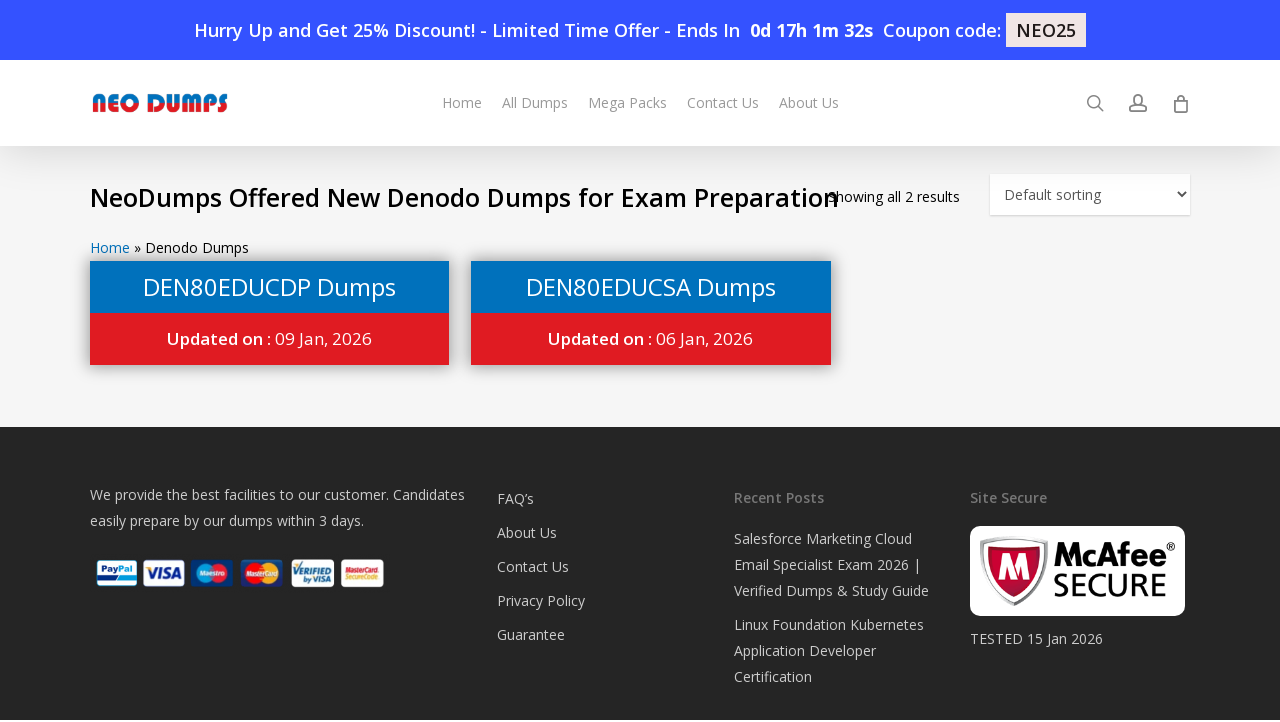

--- FILE ---
content_type: text/html; charset=UTF-8
request_url: https://neodumps.com/denodo-dumps/
body_size: 15224
content:
<!DOCTYPE html>
<html lang="en-US" class="no-js">
<head>
	
	<meta charset="UTF-8">
	
	<meta name="viewport" content="width=device-width, initial-scale=1, maximum-scale=1, user-scalable=0" /><meta name='robots' content='index, follow, max-image-preview:large, max-snippet:-1, max-video-preview:-1' />

	<!-- This site is optimized with the Yoast SEO Premium plugin v23.7 (Yoast SEO v23.8) - https://yoast.com/wordpress/plugins/seo/ -->
	<title>NeoDumps Offered New Denodo Dumps for Exam Preparation</title>
	<meta name="description" content="We provide Denodo pdf dumps and an online testing engine to help you clear any Denodo exam on the first attempt with NeoDumps." />
	<link rel="canonical" href="https://neodumps.com/denodo-dumps/" />
	<meta property="og:locale" content="en_US" />
	<meta property="og:type" content="article" />
	<meta property="og:title" content="Denodo Dumps Archives" />
	<meta property="og:description" content="We provide Denodo pdf dumps and an online testing engine to help you clear any Denodo exam on the first attempt with NeoDumps." />
	<meta property="og:url" content="https://neodumps.com/denodo-dumps/" />
	<meta property="og:site_name" content="Neo Dumps" />
	<meta name="twitter:card" content="summary_large_image" />
	<script type="application/ld+json" class="yoast-schema-graph">{"@context":"https://schema.org","@graph":[{"@type":"CollectionPage","@id":"https://neodumps.com/denodo-dumps/","url":"https://neodumps.com/denodo-dumps/","name":"NeoDumps Offered New Denodo Dumps Dumps for Exam Preparation","isPartOf":{"@id":"https://neodumps.com/#website"},"description":"We provide Denodo Dumps pdf dumps and an online testing engine to help you clear any Denodo Dumps exam on the first attempt with Neo Dumps.","breadcrumb":{"@id":"https://neodumps.com/denodo-dumps/#breadcrumb"},"inLanguage":"en-US"},{"@type":"BreadcrumbList","@id":"https://neodumps.com/denodo-dumps/#breadcrumb","itemListElement":[{"@type":"ListItem","position":1,"name":"Home","item":"https://neodumps.com/"},{"@type":"ListItem","position":2,"name":"Denodo Dumps"}]},{"@type":"WebSite","@id":"https://neodumps.com/#website","url":"https://neodumps.com/","name":"Neo Dumps","description":"NoeDumps Best source for Preparation","publisher":{"@id":"https://neodumps.com/#organization"},"potentialAction":[{"@type":"SearchAction","target":{"@type":"EntryPoint","urlTemplate":"https://neodumps.com/?s={search_term_string}"},"query-input":{"@type":"PropertyValueSpecification","valueRequired":true,"valueName":"search_term_string"}}],"inLanguage":"en-US"},{"@type":"Organization","@id":"https://neodumps.com/#organization","name":"NeoDumps","url":"https://neodumps.com/","logo":{"@type":"ImageObject","inLanguage":"en-US","@id":"https://neodumps.com/#/schema/logo/image/","url":"https://neodumps.com/wp-content/uploads/2020/11/neo-dumps-logo-2x.png","contentUrl":"https://neodumps.com/wp-content/uploads/2020/11/neo-dumps-logo-2x.png","width":400,"height":86,"caption":"NeoDumps"},"image":{"@id":"https://neodumps.com/#/schema/logo/image/"}}]}</script>
	<!-- / Yoast SEO Premium plugin. -->


<link rel='dns-prefetch' href='//www.google.com' />
<link rel='dns-prefetch' href='//fonts.googleapis.com' />
<link rel="alternate" type="application/rss+xml" title="Neo Dumps &raquo; Feed" href="https://neodumps.com/feed/" />
<link rel="alternate" type="application/rss+xml" title="Neo Dumps &raquo; Comments Feed" href="https://neodumps.com/comments/feed/" />
<link rel="alternate" type="application/rss+xml" title="Neo Dumps &raquo; Denodo Dumps Category Feed" href="https://neodumps.com/denodo-dumps/feed/" />
<link rel='stylesheet' id='wp-block-library-css' href='https://neodumps.com/wp-includes/css/dist/block-library/style.min.css?ver=6.7' type='text/css' media='all' />
<style id='global-styles-inline-css' type='text/css'>
:root{--wp--preset--aspect-ratio--square: 1;--wp--preset--aspect-ratio--4-3: 4/3;--wp--preset--aspect-ratio--3-4: 3/4;--wp--preset--aspect-ratio--3-2: 3/2;--wp--preset--aspect-ratio--2-3: 2/3;--wp--preset--aspect-ratio--16-9: 16/9;--wp--preset--aspect-ratio--9-16: 9/16;--wp--preset--color--black: #000000;--wp--preset--color--cyan-bluish-gray: #abb8c3;--wp--preset--color--white: #ffffff;--wp--preset--color--pale-pink: #f78da7;--wp--preset--color--vivid-red: #cf2e2e;--wp--preset--color--luminous-vivid-orange: #ff6900;--wp--preset--color--luminous-vivid-amber: #fcb900;--wp--preset--color--light-green-cyan: #7bdcb5;--wp--preset--color--vivid-green-cyan: #00d084;--wp--preset--color--pale-cyan-blue: #8ed1fc;--wp--preset--color--vivid-cyan-blue: #0693e3;--wp--preset--color--vivid-purple: #9b51e0;--wp--preset--gradient--vivid-cyan-blue-to-vivid-purple: linear-gradient(135deg,rgba(6,147,227,1) 0%,rgb(155,81,224) 100%);--wp--preset--gradient--light-green-cyan-to-vivid-green-cyan: linear-gradient(135deg,rgb(122,220,180) 0%,rgb(0,208,130) 100%);--wp--preset--gradient--luminous-vivid-amber-to-luminous-vivid-orange: linear-gradient(135deg,rgba(252,185,0,1) 0%,rgba(255,105,0,1) 100%);--wp--preset--gradient--luminous-vivid-orange-to-vivid-red: linear-gradient(135deg,rgba(255,105,0,1) 0%,rgb(207,46,46) 100%);--wp--preset--gradient--very-light-gray-to-cyan-bluish-gray: linear-gradient(135deg,rgb(238,238,238) 0%,rgb(169,184,195) 100%);--wp--preset--gradient--cool-to-warm-spectrum: linear-gradient(135deg,rgb(74,234,220) 0%,rgb(151,120,209) 20%,rgb(207,42,186) 40%,rgb(238,44,130) 60%,rgb(251,105,98) 80%,rgb(254,248,76) 100%);--wp--preset--gradient--blush-light-purple: linear-gradient(135deg,rgb(255,206,236) 0%,rgb(152,150,240) 100%);--wp--preset--gradient--blush-bordeaux: linear-gradient(135deg,rgb(254,205,165) 0%,rgb(254,45,45) 50%,rgb(107,0,62) 100%);--wp--preset--gradient--luminous-dusk: linear-gradient(135deg,rgb(255,203,112) 0%,rgb(199,81,192) 50%,rgb(65,88,208) 100%);--wp--preset--gradient--pale-ocean: linear-gradient(135deg,rgb(255,245,203) 0%,rgb(182,227,212) 50%,rgb(51,167,181) 100%);--wp--preset--gradient--electric-grass: linear-gradient(135deg,rgb(202,248,128) 0%,rgb(113,206,126) 100%);--wp--preset--gradient--midnight: linear-gradient(135deg,rgb(2,3,129) 0%,rgb(40,116,252) 100%);--wp--preset--font-size--small: 13px;--wp--preset--font-size--medium: 20px;--wp--preset--font-size--large: 36px;--wp--preset--font-size--x-large: 42px;--wp--preset--font-family--inter: "Inter", sans-serif;--wp--preset--font-family--cardo: Cardo;--wp--preset--spacing--20: 0.44rem;--wp--preset--spacing--30: 0.67rem;--wp--preset--spacing--40: 1rem;--wp--preset--spacing--50: 1.5rem;--wp--preset--spacing--60: 2.25rem;--wp--preset--spacing--70: 3.38rem;--wp--preset--spacing--80: 5.06rem;--wp--preset--shadow--natural: 6px 6px 9px rgba(0, 0, 0, 0.2);--wp--preset--shadow--deep: 12px 12px 50px rgba(0, 0, 0, 0.4);--wp--preset--shadow--sharp: 6px 6px 0px rgba(0, 0, 0, 0.2);--wp--preset--shadow--outlined: 6px 6px 0px -3px rgba(255, 255, 255, 1), 6px 6px rgba(0, 0, 0, 1);--wp--preset--shadow--crisp: 6px 6px 0px rgba(0, 0, 0, 1);}:root { --wp--style--global--content-size: 1300px;--wp--style--global--wide-size: 1300px; }:where(body) { margin: 0; }.wp-site-blocks > .alignleft { float: left; margin-right: 2em; }.wp-site-blocks > .alignright { float: right; margin-left: 2em; }.wp-site-blocks > .aligncenter { justify-content: center; margin-left: auto; margin-right: auto; }:where(.is-layout-flex){gap: 0.5em;}:where(.is-layout-grid){gap: 0.5em;}.is-layout-flow > .alignleft{float: left;margin-inline-start: 0;margin-inline-end: 2em;}.is-layout-flow > .alignright{float: right;margin-inline-start: 2em;margin-inline-end: 0;}.is-layout-flow > .aligncenter{margin-left: auto !important;margin-right: auto !important;}.is-layout-constrained > .alignleft{float: left;margin-inline-start: 0;margin-inline-end: 2em;}.is-layout-constrained > .alignright{float: right;margin-inline-start: 2em;margin-inline-end: 0;}.is-layout-constrained > .aligncenter{margin-left: auto !important;margin-right: auto !important;}.is-layout-constrained > :where(:not(.alignleft):not(.alignright):not(.alignfull)){max-width: var(--wp--style--global--content-size);margin-left: auto !important;margin-right: auto !important;}.is-layout-constrained > .alignwide{max-width: var(--wp--style--global--wide-size);}body .is-layout-flex{display: flex;}.is-layout-flex{flex-wrap: wrap;align-items: center;}.is-layout-flex > :is(*, div){margin: 0;}body .is-layout-grid{display: grid;}.is-layout-grid > :is(*, div){margin: 0;}body{padding-top: 0px;padding-right: 0px;padding-bottom: 0px;padding-left: 0px;}:root :where(.wp-element-button, .wp-block-button__link){background-color: #32373c;border-width: 0;color: #fff;font-family: inherit;font-size: inherit;line-height: inherit;padding: calc(0.667em + 2px) calc(1.333em + 2px);text-decoration: none;}.has-black-color{color: var(--wp--preset--color--black) !important;}.has-cyan-bluish-gray-color{color: var(--wp--preset--color--cyan-bluish-gray) !important;}.has-white-color{color: var(--wp--preset--color--white) !important;}.has-pale-pink-color{color: var(--wp--preset--color--pale-pink) !important;}.has-vivid-red-color{color: var(--wp--preset--color--vivid-red) !important;}.has-luminous-vivid-orange-color{color: var(--wp--preset--color--luminous-vivid-orange) !important;}.has-luminous-vivid-amber-color{color: var(--wp--preset--color--luminous-vivid-amber) !important;}.has-light-green-cyan-color{color: var(--wp--preset--color--light-green-cyan) !important;}.has-vivid-green-cyan-color{color: var(--wp--preset--color--vivid-green-cyan) !important;}.has-pale-cyan-blue-color{color: var(--wp--preset--color--pale-cyan-blue) !important;}.has-vivid-cyan-blue-color{color: var(--wp--preset--color--vivid-cyan-blue) !important;}.has-vivid-purple-color{color: var(--wp--preset--color--vivid-purple) !important;}.has-black-background-color{background-color: var(--wp--preset--color--black) !important;}.has-cyan-bluish-gray-background-color{background-color: var(--wp--preset--color--cyan-bluish-gray) !important;}.has-white-background-color{background-color: var(--wp--preset--color--white) !important;}.has-pale-pink-background-color{background-color: var(--wp--preset--color--pale-pink) !important;}.has-vivid-red-background-color{background-color: var(--wp--preset--color--vivid-red) !important;}.has-luminous-vivid-orange-background-color{background-color: var(--wp--preset--color--luminous-vivid-orange) !important;}.has-luminous-vivid-amber-background-color{background-color: var(--wp--preset--color--luminous-vivid-amber) !important;}.has-light-green-cyan-background-color{background-color: var(--wp--preset--color--light-green-cyan) !important;}.has-vivid-green-cyan-background-color{background-color: var(--wp--preset--color--vivid-green-cyan) !important;}.has-pale-cyan-blue-background-color{background-color: var(--wp--preset--color--pale-cyan-blue) !important;}.has-vivid-cyan-blue-background-color{background-color: var(--wp--preset--color--vivid-cyan-blue) !important;}.has-vivid-purple-background-color{background-color: var(--wp--preset--color--vivid-purple) !important;}.has-black-border-color{border-color: var(--wp--preset--color--black) !important;}.has-cyan-bluish-gray-border-color{border-color: var(--wp--preset--color--cyan-bluish-gray) !important;}.has-white-border-color{border-color: var(--wp--preset--color--white) !important;}.has-pale-pink-border-color{border-color: var(--wp--preset--color--pale-pink) !important;}.has-vivid-red-border-color{border-color: var(--wp--preset--color--vivid-red) !important;}.has-luminous-vivid-orange-border-color{border-color: var(--wp--preset--color--luminous-vivid-orange) !important;}.has-luminous-vivid-amber-border-color{border-color: var(--wp--preset--color--luminous-vivid-amber) !important;}.has-light-green-cyan-border-color{border-color: var(--wp--preset--color--light-green-cyan) !important;}.has-vivid-green-cyan-border-color{border-color: var(--wp--preset--color--vivid-green-cyan) !important;}.has-pale-cyan-blue-border-color{border-color: var(--wp--preset--color--pale-cyan-blue) !important;}.has-vivid-cyan-blue-border-color{border-color: var(--wp--preset--color--vivid-cyan-blue) !important;}.has-vivid-purple-border-color{border-color: var(--wp--preset--color--vivid-purple) !important;}.has-vivid-cyan-blue-to-vivid-purple-gradient-background{background: var(--wp--preset--gradient--vivid-cyan-blue-to-vivid-purple) !important;}.has-light-green-cyan-to-vivid-green-cyan-gradient-background{background: var(--wp--preset--gradient--light-green-cyan-to-vivid-green-cyan) !important;}.has-luminous-vivid-amber-to-luminous-vivid-orange-gradient-background{background: var(--wp--preset--gradient--luminous-vivid-amber-to-luminous-vivid-orange) !important;}.has-luminous-vivid-orange-to-vivid-red-gradient-background{background: var(--wp--preset--gradient--luminous-vivid-orange-to-vivid-red) !important;}.has-very-light-gray-to-cyan-bluish-gray-gradient-background{background: var(--wp--preset--gradient--very-light-gray-to-cyan-bluish-gray) !important;}.has-cool-to-warm-spectrum-gradient-background{background: var(--wp--preset--gradient--cool-to-warm-spectrum) !important;}.has-blush-light-purple-gradient-background{background: var(--wp--preset--gradient--blush-light-purple) !important;}.has-blush-bordeaux-gradient-background{background: var(--wp--preset--gradient--blush-bordeaux) !important;}.has-luminous-dusk-gradient-background{background: var(--wp--preset--gradient--luminous-dusk) !important;}.has-pale-ocean-gradient-background{background: var(--wp--preset--gradient--pale-ocean) !important;}.has-electric-grass-gradient-background{background: var(--wp--preset--gradient--electric-grass) !important;}.has-midnight-gradient-background{background: var(--wp--preset--gradient--midnight) !important;}.has-small-font-size{font-size: var(--wp--preset--font-size--small) !important;}.has-medium-font-size{font-size: var(--wp--preset--font-size--medium) !important;}.has-large-font-size{font-size: var(--wp--preset--font-size--large) !important;}.has-x-large-font-size{font-size: var(--wp--preset--font-size--x-large) !important;}.has-inter-font-family{font-family: var(--wp--preset--font-family--inter) !important;}.has-cardo-font-family{font-family: var(--wp--preset--font-family--cardo) !important;}
:where(.wp-block-post-template.is-layout-flex){gap: 1.25em;}:where(.wp-block-post-template.is-layout-grid){gap: 1.25em;}
:where(.wp-block-columns.is-layout-flex){gap: 2em;}:where(.wp-block-columns.is-layout-grid){gap: 2em;}
:root :where(.wp-block-pullquote){font-size: 1.5em;line-height: 1.6;}
</style>
<link rel='stylesheet' id='font-awesome-css' href='https://neodumps.com/wp-content/plugins/sip-reviews-shortcode-pro-woocommerce/public/css/font-awesome.min.css?ver=4.7.0' type='text/css' media='all' />
<link rel='stylesheet' id='sip-reviews-shortcode-main-css' href='https://neodumps.com/wp-content/plugins/sip-reviews-shortcode-pro-woocommerce/public/css/sip-rswc-main.min.css?ver=1.5.6' type='text/css' media='all' />
<style id='sip-reviews-shortcode-main-inline-css' type='text/css'>

			.sip-score-star::before, .sip-score-star span::before, .sip-score-star::before, .sip-score-star span::before {
				content: '\f005\f005\f005\f005\f005';
				display: inline-block;
				font-family: FontAwesome;
			}

			.br-theme-fontawesome-stars .br-widget a:after, .rating-star {
				content: '\f005';
				font-family: FontAwesome;
			}

			.sip-score-star span { color: #ffba00 }
			.woocommerce.sip-rswc-form p.stars.selected a.active::before,
			.woocommerce.sip-rswc-form p.stars:hover a::before,
			.woocommerce.sip-rswc-form p.stars a::before,
			.woocommerce.sip-rswc-form p.stars a:hover ~ a::before,
			.woocommerce.sip-rswc-form p.stars.selected a:not(.active)::before,
			.woocommerce.sip-rswc-form p.stars.selected a.active ~ a::before {
				content: '\f005';
			}

			.woocommerce.sip-rswc-form p.stars.selected a:not(.active)::before,
			.woocommerce.sip-rswc-form p.stars.selected a.active::before,
			.woocommerce.sip-rswc-form p.stars a.star-1:hover:before,
			.woocommerce.sip-rswc-form p.stars a.star-2:hover:before,
			.woocommerce.sip-rswc-form p.stars a.star-3:hover:before,
			.woocommerce.sip-rswc-form p.stars a.star-4:hover:before,
			.woocommerce.sip-rswc-form p.stars a.star-5:hover:before {
				color: #ffba00;
			}

			.star-rating:before, .woocommerce-page .star-rating:before, .star-rating span:before, .br-theme-fontawesome-stars .br-widget a.br-selected:after {
				color: #ffba00;
			}
		
			.star-rating:before,
			.woocommerce-page .star-rating:before,
			.star-rating span:before,
			.br-theme-fontawesome-stars .br-widget a.br-selected:after,
			.sip-score-star span,
			.col-style-4 .sip-score-star span {
				color: #ffba00;
			}

			.style4-review-description, .comment-borderbox, .comment-borderbox p, .woo-review-container li.woo-review-show-comments  { 
				background-color: #f2f2f2;
				color: #000000;
			}

			.comment-borderbox {
				margin-left: 40px;
			}

			.sip-rswc-more, .woo-review-load-btn .load-mor-btn {
				background-color: #0071bc;
				color: #ffffff;
			}

			.style4-review-description:after {
				border-color: #f2f2f2 transparent transparent transparent;
			}

			.sip-rswc-timer .sip-rswc-timer-half.right, .sip-rswc-timer .sip-rswc-timer-half.left { border: 10px solid #0071bc; }
			.woo-review-container .woo-review-larg-hed { color : #e01b22;}
			.woo-review-container .woo-review-h2 { border-bottom: 3px solid #e01b22; }
			.woo-review-container li.woo-review-show-comments { border-left: 3px solid #e01b22; }
			.sip-score-star span, .sip-rswc-star-color, .woo-review-count-big, .woo-review-count-sml { color: #ffba00 !important; }
			.rating-graph a.bar, .woo-review-progress { background-color: #0071bc; }
			.style4-review-author, .show-everthing p.sip-author, .woo-review-name, .woo-review-date { color: #000000; }
		.woocommerce.sip-rswc-form p.stars a.star-1, .woocommerce-page p.stars a{width: 1em;}
</style>
<link rel='stylesheet' id='woocommerce-layout-css' href='https://neodumps.com/wp-content/plugins/woocommerce/assets/css/woocommerce-layout.css?ver=9.4.1' type='text/css' media='all' />
<link rel='stylesheet' id='woocommerce-smallscreen-css' href='https://neodumps.com/wp-content/plugins/woocommerce/assets/css/woocommerce-smallscreen.css?ver=9.4.1' type='text/css' media='only screen and (max-width: 768px)' />
<link rel='stylesheet' id='woocommerce-general-css' href='https://neodumps.com/wp-content/plugins/woocommerce/assets/css/woocommerce.css?ver=9.4.1' type='text/css' media='all' />
<style id='woocommerce-inline-inline-css' type='text/css'>
.woocommerce form .form-row .required { visibility: visible; }
</style>
<link rel='stylesheet' id='salient-grid-system-css' href='https://neodumps.com/wp-content/themes/salient/css/build/grid-system.css?ver=17.0.4' type='text/css' media='all' />
<link rel='stylesheet' id='main-styles-css' href='https://neodumps.com/wp-content/themes/salient/css/build/style.css?ver=17.0.4' type='text/css' media='all' />
<link rel='stylesheet' id='nectar-header-layout-centered-menu-css' href='https://neodumps.com/wp-content/themes/salient/css/build/header/header-layout-centered-menu.css?ver=17.0.4' type='text/css' media='all' />
<link rel='stylesheet' id='nectar_default_font_open_sans-css' href='https://fonts.googleapis.com/css?family=Open+Sans%3A300%2C400%2C600%2C700&#038;subset=latin%2Clatin-ext' type='text/css' media='all' />
<link rel='stylesheet' id='nectar-blog-auto-masonry-meta-overlaid-spaced-css' href='https://neodumps.com/wp-content/themes/salient/css/build/blog/auto-masonry-meta-overlaid-spaced.css?ver=17.0.4' type='text/css' media='all' />
<link rel='stylesheet' id='responsive-css' href='https://neodumps.com/wp-content/themes/salient/css/build/responsive.css?ver=17.0.4' type='text/css' media='all' />
<link rel='stylesheet' id='nectar-product-style-classic-css' href='https://neodumps.com/wp-content/themes/salient/css/build/third-party/woocommerce/product-style-classic.css?ver=17.0.4' type='text/css' media='all' />
<link rel='stylesheet' id='woocommerce-css' href='https://neodumps.com/wp-content/themes/salient/css/build/woocommerce.css?ver=17.0.4' type='text/css' media='all' />
<link rel='stylesheet' id='skin-ascend-css' href='https://neodumps.com/wp-content/themes/salient/css/build/ascend.css?ver=17.0.4' type='text/css' media='all' />
<link rel='stylesheet' id='salient-wp-menu-dynamic-css' href='https://neodumps.com/wp-content/uploads/salient/menu-dynamic.css?ver=19851' type='text/css' media='all' />
<link rel='stylesheet' id='dynamic-css-css' href='https://neodumps.com/wp-content/themes/salient/css/salient-dynamic-styles.css?ver=90916' type='text/css' media='all' />
<style id='dynamic-css-inline-css' type='text/css'>
@media only screen and (min-width:1000px){body #ajax-content-wrap.no-scroll{min-height:calc(100vh - 86px);height:calc(100vh - 86px)!important;}}@media only screen and (min-width:1000px){#page-header-wrap.fullscreen-header,#page-header-wrap.fullscreen-header #page-header-bg,html:not(.nectar-box-roll-loaded) .nectar-box-roll > #page-header-bg.fullscreen-header,.nectar_fullscreen_zoom_recent_projects,#nectar_fullscreen_rows:not(.afterLoaded) > div{height:calc(100vh - 85px);}.wpb_row.vc_row-o-full-height.top-level,.wpb_row.vc_row-o-full-height.top-level > .col.span_12{min-height:calc(100vh - 85px);}html:not(.nectar-box-roll-loaded) .nectar-box-roll > #page-header-bg.fullscreen-header{top:86px;}.nectar-slider-wrap[data-fullscreen="true"]:not(.loaded),.nectar-slider-wrap[data-fullscreen="true"]:not(.loaded) .swiper-container{height:calc(100vh - 84px)!important;}.admin-bar .nectar-slider-wrap[data-fullscreen="true"]:not(.loaded),.admin-bar .nectar-slider-wrap[data-fullscreen="true"]:not(.loaded) .swiper-container{height:calc(100vh - 84px - 32px)!important;}}.admin-bar[class*="page-template-template-no-header"] .wpb_row.vc_row-o-full-height.top-level,.admin-bar[class*="page-template-template-no-header"] .wpb_row.vc_row-o-full-height.top-level > .col.span_12{min-height:calc(100vh - 32px);}body[class*="page-template-template-no-header"] .wpb_row.vc_row-o-full-height.top-level,body[class*="page-template-template-no-header"] .wpb_row.vc_row-o-full-height.top-level > .col.span_12{min-height:100vh;}@media only screen and (max-width:999px){.using-mobile-browser #nectar_fullscreen_rows:not(.afterLoaded):not([data-mobile-disable="on"]) > div{height:calc(100vh - 100px);}.using-mobile-browser .wpb_row.vc_row-o-full-height.top-level,.using-mobile-browser .wpb_row.vc_row-o-full-height.top-level > .col.span_12,[data-permanent-transparent="1"].using-mobile-browser .wpb_row.vc_row-o-full-height.top-level,[data-permanent-transparent="1"].using-mobile-browser .wpb_row.vc_row-o-full-height.top-level > .col.span_12{min-height:calc(100vh - 100px);}html:not(.nectar-box-roll-loaded) .nectar-box-roll > #page-header-bg.fullscreen-header,.nectar_fullscreen_zoom_recent_projects,.nectar-slider-wrap[data-fullscreen="true"]:not(.loaded),.nectar-slider-wrap[data-fullscreen="true"]:not(.loaded) .swiper-container,#nectar_fullscreen_rows:not(.afterLoaded):not([data-mobile-disable="on"]) > div{height:calc(100vh - 47px);}.wpb_row.vc_row-o-full-height.top-level,.wpb_row.vc_row-o-full-height.top-level > .col.span_12{min-height:calc(100vh - 47px);}body[data-transparent-header="false"] #ajax-content-wrap.no-scroll{min-height:calc(100vh - 47px);height:calc(100vh - 47px);}}.post-type-archive-product.woocommerce .container-wrap,.tax-product_cat.woocommerce .container-wrap{background-color:#f6f6f6;}.woocommerce.single-product #single-meta{position:relative!important;top:0!important;margin:0;left:8px;height:auto;}.woocommerce.single-product #single-meta:after{display:block;content:" ";clear:both;height:1px;}.woocommerce ul.products li.product.material,.woocommerce-page ul.products li.product.material{background-color:#ffffff;}.woocommerce ul.products li.product.minimal .product-wrap,.woocommerce ul.products li.product.minimal .background-color-expand,.woocommerce-page ul.products li.product.minimal .product-wrap,.woocommerce-page ul.products li.product.minimal .background-color-expand{background-color:#ffffff;}.screen-reader-text,.nectar-skip-to-content:not(:focus){border:0;clip:rect(1px,1px,1px,1px);clip-path:inset(50%);height:1px;margin:-1px;overflow:hidden;padding:0;position:absolute!important;width:1px;word-wrap:normal!important;}.row .col img:not([srcset]){width:auto;}.row .col img.img-with-animation.nectar-lazy:not([srcset]){width:100%;}
.woocommerce-breadcrumb {
    display:none;
}

.single-product .container-wrap {
    padding-top: 0px;
}

body.single-product .neodumps-product-entry-summary ul {
    margin-left: 0;
}

body.single-product .neodumps-product-entry-summary li {
    background: rgba(0,0,0, 0.8);
    display: block;
    margin: 5px;
    padding: 10px;
    font-size: 16px;
}

.srswc-description p {
    line-height: 24px;
    font-size: 17px;
}

body.single-product .neodumps-product-entry-summary li.exam-detail-last-li.price {
    color: #e0e01b;
}


body.single-product .neodumps-product-entry-summary li strong {
    font-size: 20px;
}

body.single-product div.product .woocommerce-tabs .full-width-content[data-tab-style="fullwidth"] ul.tabs {
   margin: 0px 0 50px 0;
}

body.single-product .woocommerce-tabs.wc-tabs-wrapper.full-width-tabs {
    margin-top: 0px;
}

div#accordion-woo {
    margin-top: -50px;
    -webkit-box-shadow: 0px 0px 15px 2px rgba(0,0,0,0.37); 
    -moz-box-shadow: 0px 0px 15px 2px rgba(0,0,0,0.37); 
    box-shadow: 0px 0px 15px 2px rgba(0,0,0,0.37);
    padding: 20px;
}

body.archive .neo-exam-code,
.woocommerce .products.related .neo-exam-code {
    background: #0071bc;
    color: #fff;
    padding: 13px;
    font-size: 24px;
}

body.archive .noe-exam-date,
.woocommerce .products.related .noe-exam-date {
    background: #e01b22;
    color: #fff;
    padding: 13px;
    font-size: 17px;
}

.col.span_4.related_span {
    margin-right: 2%;
    margin-bottom: 2%;
    text-align: center;
    -webkit-box-shadow: 0px 0px 15px 2px rgba(0,0,0,0.37);
    -moz-box-shadow: 0px 0px 15px 2px rgba(0,0,0,0.37);
    box-shadow: 0px 0px 15px 2px rgba(0,0,0,0.37);
}

.col.span_4.related_span:nth-child(3),
.col.span_4.related_span:nth-child(6),
.col.span_4.related_span:nth-child(9) {
    margin-right: 0%;
}


.woocommerce .noe-exam-date a,
.woocommerce .neo-exam-code a,
.woocommerce .products.related a {
    color: #fff;
}

nav.woocommerce-breadcrumb {
    display: none;
}

body.single-product .container-wrap {
    padding-top: 0px !important;
}

.woocommerce span.onsale, .woocommerce-page span.onsale {
    margin-top: 85px;
}

ul.neo-dumps-dumps-category li a {
    color: #e01b22;
    font-size: 20px;
    font-weight: bold;
}

ul.neo-dumps-dumps-category li a:hover{
    color: #3452ff;
}

.woocommerce span.onsale, .woocommerce-page span.onsale {
    margin-top: 85px;
    background-color: #e01b22 !important;
}

#header-outer .cart-menu-wrap {
    height: 30%;
}

@media only screen and (max-width:769px){
    .vc_col-sm-8.neo-dumps-single-product-buttons.wpb_column.column_container.vc_column_container.col.child_column.centered-text.neg-marg.no-extra-padding.left_margin_-15px.inherit_tablet.inherit_phone.instance-4 {
    margin-left: 0px !important;
}
a.nectar-button.jumbo.regular.accent-color.has-icon.regular-button {
    width: 60%;
    float: right;
}
a.nectar-button.jumbo.regular.extra-color-1.has-icon.regular-button {
    width: 60%;
    float: right;
}
}



@media only screen and (max-width:426px){
    .vc_col-sm-8.neo-dumps-single-product-buttons.wpb_column.column_container.vc_column_container.col.child_column.centered-text.neg-marg.no-extra-padding.left_margin_-15px.inherit_tablet.inherit_phone.instance-4 {
    margin-left: 0px !important;
}
a.nectar-button.jumbo.regular.accent-color.has-icon.regular-button {
    margin-top: 100px;
    width: 100%;
    float: inherit;
}
    a.nectar-button.jumbo.regular.extra-color-1.has-icon.regular-button {
    width: 100%;
    float: inherit;
}
}

a.vendor_term_link {
    color: #e01b22;
    font-weight: bold;
    font-size: 18px;
}

img.sip-rswc-flags {
    width: 35px !important;
    float: right;
}

#add_payment_method #payment ul.payment_methods li img.stripe-icon, .woocommerce-checkout #payment ul.payment_methods li img.stripe-icon {
    max-width: 40px;
    padding-left: 3px;
    margin: 0;
}

a.elementor-price-table__button.elementor-button.elementor-size-md {
    background: #0071bc;
    color: #fff;
    display: inline-block;
    line-height: 1;
    padding: 12px 24px;
    -webkit-border-radius: 3px;
    border-radius: 3px;
    fill: #fff;
    text-align: center;
    -webkit-transition: all .3s;
    -o-transition: all .3s;
    transition: all .3s;
    font-size: 16px;
    padding: 15px 30px;
}

a.elementor-price-table__button.elementor-button.elementor-size-md:hover {
    background-color: #818a91;
}

@media (max-width: 769px){
body .topDiscountBar {
    height: 95px;
}

body #header-outer:not([data-format="left-header"]) {
    top: 96px;
}

body .wpb_row.vc_row-fluid.vc_row.top-level.standard_section.slider-row-inner {
    padding-top: 156px !important;
}

}

@media (max-width: 426px){
body .topDiscountBar {
    height: 107px;
    position: relative;
    top: 0px;
}

body #header-outer:not([data-format="left-header"]) {
    top: 0px;
}

body .wpb_row.vc_row-fluid.vc_row.top-level.standard_section.slider-row-inner {
    padding-top: 62px !important;
}
    
}
</style>
<link rel='stylesheet' id='salient-child-style-css' href='https://neodumps.com/wp-content/themes/salient-child/style.css?ver=17.0.4' type='text/css' media='all' />
<script type="text/javascript" src="https://neodumps.com/wp-includes/js/jquery/jquery.min.js?ver=3.7.1" id="jquery-core-js"></script>
<script type="text/javascript" src="https://neodumps.com/wp-includes/js/jquery/jquery-migrate.min.js?ver=3.4.1" id="jquery-migrate-js"></script>
<script type="text/javascript" src="https://neodumps.com/wp-content/plugins/recaptcha-woo/js/rcfwc.js?ver=1.0" id="rcfwc-js-js" defer="defer" data-wp-strategy="defer"></script>
<script type="text/javascript" src="https://www.google.com/recaptcha/api.js?explicit&amp;hl=en_US" id="recaptcha-js" defer="defer" data-wp-strategy="defer"></script>
<script type="text/javascript" src="https://neodumps.com/wp-content/plugins/sip-reviews-shortcode-pro-woocommerce/public/js/jquery.barrating.min.js?ver=1.5.6" id="SIP Reviews Shortcode Pro WooCommerce-barrating-js"></script>
<script type="text/javascript" id="SIP Reviews Shortcode Pro WooCommerce-plugin-js-extra">
/* <![CDATA[ */
var sip_rswc_ajax = {"ajax_url":"https:\/\/neodumps.com\/wp-admin\/admin-ajax.php"};
var SIP_RSWC_URL = {"sipRswcUrl":"https:\/\/neodumps.com\/wp-content\/plugins\/sip-reviews-shortcode-pro-woocommerce\/"};
/* ]]> */
</script>
<script type="text/javascript" src="https://neodumps.com/wp-content/plugins/sip-reviews-shortcode-pro-woocommerce/public/js/sip-rswc-plugins.js?ver=1.5.6" id="SIP Reviews Shortcode Pro WooCommerce-plugin-js"></script>
<script type="text/javascript" src="https://neodumps.com/wp-content/plugins/woocommerce/assets/js/jquery-blockui/jquery.blockUI.min.js?ver=2.7.0-wc.9.4.1" id="jquery-blockui-js" defer="defer" data-wp-strategy="defer"></script>
<script type="text/javascript" src="https://neodumps.com/wp-content/plugins/woocommerce/assets/js/js-cookie/js.cookie.min.js?ver=2.1.4-wc.9.4.1" id="js-cookie-js" defer="defer" data-wp-strategy="defer"></script>
<script type="text/javascript" id="woocommerce-js-extra">
/* <![CDATA[ */
var woocommerce_params = {"ajax_url":"\/wp-admin\/admin-ajax.php","wc_ajax_url":"\/?wc-ajax=%%endpoint%%"};
/* ]]> */
</script>
<script type="text/javascript" src="https://neodumps.com/wp-content/plugins/woocommerce/assets/js/frontend/woocommerce.min.js?ver=9.4.1" id="woocommerce-js" defer="defer" data-wp-strategy="defer"></script>
<script></script><link rel="https://api.w.org/" href="https://neodumps.com/wp-json/" /><link rel="alternate" title="JSON" type="application/json" href="https://neodumps.com/wp-json/wp/v2/product_cat/223" /><link rel="EditURI" type="application/rsd+xml" title="RSD" href="https://neodumps.com/xmlrpc.php?rsd" />
<meta name="generator" content="WordPress 6.7" />
<meta name="generator" content="WooCommerce 9.4.1" />

    <style type="text/css">
        #loadingSpinner {
            display: none;
            position: fixed;
            top: 50%;
            left: 50%;
            transform: translate(-50%, -50%);
            background: rgba(0, 0, 0, 0.8);
            color: #fff;
            padding: 20px;
            border-radius: 4px;
            text-align: center;
            z-index: 9999;
        }

        #loadingSpinner img {
            display: block;
            margin: 0 auto 10px auto;
        }
    </style>

<script type="text/javascript"> var root = document.getElementsByTagName( "html" )[0]; root.setAttribute( "class", "js" ); </script>	<noscript><style>.woocommerce-product-gallery{ opacity: 1 !important; }</style></noscript>
	<style type="text/css">.recentcomments a{display:inline !important;padding:0 !important;margin:0 !important;}</style><meta name="generator" content="Powered by WPBakery Page Builder - drag and drop page builder for WordPress."/>
<style class='wp-fonts-local' type='text/css'>
@font-face{font-family:Inter;font-style:normal;font-weight:300 900;font-display:fallback;src:url('https://neodumps.com/wp-content/plugins/woocommerce/assets/fonts/Inter-VariableFont_slnt,wght.woff2') format('woff2');font-stretch:normal;}
@font-face{font-family:Cardo;font-style:normal;font-weight:400;font-display:fallback;src:url('https://neodumps.com/wp-content/plugins/woocommerce/assets/fonts/cardo_normal_400.woff2') format('woff2');}
</style>
<link rel="icon" href="https://neodumps.com/wp-content/uploads/2020/11/cropped-favicon-1-32x32.png" sizes="32x32" />
<link rel="icon" href="https://neodumps.com/wp-content/uploads/2020/11/cropped-favicon-1-192x192.png" sizes="192x192" />
<link rel="apple-touch-icon" href="https://neodumps.com/wp-content/uploads/2020/11/cropped-favicon-1-180x180.png" />
<meta name="msapplication-TileImage" content="https://neodumps.com/wp-content/uploads/2020/11/cropped-favicon-1-270x270.png" />
		<style type="text/css" id="wp-custom-css">
			/* 
.topDiscountBar {
    width: 100%;
    background: #3452ff;
    padding: 10px 0 2px 0;
    text-align: center;
    color: #fff;
    font: 400 18px/22px 'Open Sans', sans-serif;
    position: relative;
	z-index: 99999999;
} */

.topDiscountBar {
    width: 100%;
    background: #3452ff;
    padding: 15px 0 2px 0;
    text-align: center;
    color: #fff;
    font: 400 18px/22px 'Open Sans', sans-serif;
    z-index: 99999999;
    height: 60px;
    top: 0;
    direction: ltr;
    position: fixed;
}

.topDiscountBar h5 {
    margin-bottom: 0px;
    margin-top: 0px;
    font-size: inherit;
    line-height: 30px;
	color: #fff;
}

#header-outer:not([data-format="left-header"]) {
    padding-top: 0;
    top: 60px !important;
}

#coupontimeRem {
    font-weight: bold;
    margin: 0px 5px;
}

#couponCodeBx {
    background: #f0e5e5;
    color: #1f1919;
    padding: 5px 10px;
}

.admin-bar .topDiscountBar {
    top: 32px;
}

.tax-product_cat h1.page-title {
    font-size: 25px;
    max-width: 78%;
}

.admin-bar #header-outer:not([data-format="left-header"]) {
    top: 92px !important;
}

body.single-product .container-wrap{
    padding-top: 0px  !important;
}

body.archive .container-wrap{
    padding-top: 80px  !important;
}

.wpb_row.vc_row-fluid.vc_row.top-level.standard_section.slider-row-inner {
    padding-top: 110px !important;
}

.srswc-col {
    float: inherit !important;
	margin: 0 !important;
}

h2.srswc-container-upper-bar {
    background: rgb(240 240 240) none repeat scroll 0% 0%/auto padding-box border-box;
}

#footer-outer img.wp-image-3574 {
    background: #fff;
    padding: 10px;
    margin: 0;
    border-radius: 10px;
}

div#block-6 {
    margin-bottom: 0px !important;
}

#footer-outer .widget {
    margin-bottom: 10px;
}

li.wc_payment_method.payment_method_payappspedia label,
li.wc_payment_method.payment_method_shareit label {
    display: block !important;
}


li.wc_payment_method.payment_method_payappspedia label img,
li.wc_payment_method.payment_method_shareit label img {
    float: right;
    width: 130px;
}

input#payment_method_shareit,
input#payment_method_payappspedia {
    float: left;
}		</style>
		<noscript><style> .wpb_animate_when_almost_visible { opacity: 1; }</style></noscript>	
</head>


<body class="archive tax-product_cat term-denodo-dumps term-223 theme-salient woocommerce woocommerce-page woocommerce-no-js ascend wpb-js-composer js-comp-ver-7.8.1 vc_responsive" data-footer-reveal="false" data-footer-reveal-shadow="none" data-header-format="centered-menu" data-body-border="off" data-boxed-style="" data-header-breakpoint="1000" data-dropdown-style="minimal" data-cae="easeOutCubic" data-cad="750" data-megamenu-width="contained" data-aie="none" data-ls="fancybox" data-apte="standard" data-hhun="0" data-fancy-form-rcs="default" data-form-style="default" data-form-submit="regular" data-is="minimal" data-button-style="slightly_rounded_shadow" data-user-account-button="true" data-flex-cols="true" data-col-gap="default" data-header-inherit-rc="false" data-header-search="true" data-animated-anchors="true" data-ajax-transitions="false" data-full-width-header="false" data-slide-out-widget-area="true" data-slide-out-widget-area-style="slide-out-from-right" data-user-set-ocm="off" data-loading-animation="none" data-bg-header="false" data-responsive="1" data-ext-responsive="true" data-ext-padding="90" data-header-resize="1" data-header-color="light" data-transparent-header="false" data-cart="true" data-remove-m-parallax="" data-remove-m-video-bgs="" data-m-animate="0" data-force-header-trans-color="light" data-smooth-scrolling="0" data-permanent-transparent="false" >
	
<div class="topDiscountBar"><h5><span id="couponDesc">Hurry Up and Get 25% Discount! - Limited Time Offer</span> - <span> Ends In </span><span id="coupontimeRem">00:00:00</span><span> Coupon code: </span><span id="couponCodeBx">NEO25</span></h5>
	<span style="display:none;" class="closeBtn" onclick="closeDisBox(); return false;">X</span></div>

	<script type="text/javascript">
	 (function(window, document) {

		 if(navigator.userAgent.match(/(Android|iPod|iPhone|iPad|BlackBerry|IEMobile|Opera Mini)/)) {
			 document.body.className += " using-mobile-browser mobile ";
		 }
		 if(navigator.userAgent.match(/Mac/) && navigator.maxTouchPoints && navigator.maxTouchPoints > 2) {
			document.body.className += " using-ios-device ";
		}

		 if( !("ontouchstart" in window) ) {

			 var body = document.querySelector("body");
			 var winW = window.innerWidth;
			 var bodyW = body.clientWidth;

			 if (winW > bodyW + 4) {
				 body.setAttribute("style", "--scroll-bar-w: " + (winW - bodyW - 4) + "px");
			 } else {
				 body.setAttribute("style", "--scroll-bar-w: 0px");
			 }
		 }

	 })(window, document);
   </script><a href="#ajax-content-wrap" class="nectar-skip-to-content">Skip to main content</a>	
	<div id="header-space"  data-header-mobile-fixed='false'></div> 
	
		
	<div id="header-outer" data-has-menu="true" data-has-buttons="yes" data-header-button_style="default" data-using-pr-menu="false" data-mobile-fixed="false" data-ptnm="false" data-lhe="animated_underline" data-user-set-bg="#ffffff" data-format="centered-menu" data-permanent-transparent="false" data-megamenu-rt="0" data-remove-fixed="0" data-header-resize="1" data-cart="true" data-transparency-option="0" data-box-shadow="large" data-shrink-num="6" data-using-secondary="0" data-using-logo="1" data-logo-height="30" data-m-logo-height="24" data-padding="28" data-full-width="false" data-condense="false" >
		
		
<header id="top">
	<div class="container">
		<div class="row">
			<div class="col span_3">
								<a id="logo" href="https://neodumps.com" data-supplied-ml-starting-dark="false" data-supplied-ml-starting="false" data-supplied-ml="false" >
					<img class="stnd skip-lazy default-logo dark-version" width="200" height="43" alt="Neo Dumps" src="https://neodumps.com/wp-content/uploads/2020/11/neo-dumps-logo.png" srcset="https://neodumps.com/wp-content/uploads/2020/11/neo-dumps-logo.png 1x, https://neodumps.com/wp-content/uploads/2020/11/neo-dumps-logo-2x.png 2x" />				</a>
							</div><!--/span_3-->

			<div class="col span_9 col_last">
									<div class="nectar-mobile-only mobile-header"><div class="inner"></div></div>
									<a class="mobile-search" href="#searchbox"><span class="nectar-icon icon-salient-search" aria-hidden="true"></span><span class="screen-reader-text">search</span></a>
										<a class="mobile-user-account" href="https://neodumps.com/my-account/"><span class="normal icon-salient-m-user" aria-hidden="true"></span><span class="screen-reader-text">account</span></a>
					
						<a id="mobile-cart-link" aria-label="Cart" data-cart-style="dropdown" href="https://neodumps.com/cart/"><i class="icon-salient-cart"></i><div class="cart-wrap"><span>0 </span></div></a>
															<div class="slide-out-widget-area-toggle mobile-icon slide-out-from-right" data-custom-color="false" data-icon-animation="simple-transform">
						<div> <a href="#slide-out-widget-area" role="button" aria-label="Navigation Menu" aria-expanded="false" class="closed">
							<span class="screen-reader-text">Menu</span><span aria-hidden="true"> <i class="lines-button x2"> <i class="lines"></i> </i> </span>						</a></div>
					</div>
				
									<nav aria-label="Main Menu">
													<ul class="sf-menu">
								<li id="menu-item-22" class="menu-item menu-item-type-post_type menu-item-object-page menu-item-home nectar-regular-menu-item menu-item-22"><a href="https://neodumps.com/"><span class="menu-title-text">Home</span></a></li>
<li id="menu-item-240" class="menu-item menu-item-type-post_type menu-item-object-page nectar-regular-menu-item menu-item-240"><a href="https://neodumps.com/shop/"><span class="menu-title-text">All Dumps</span></a></li>
<li id="menu-item-2140" class="menu-item menu-item-type-post_type menu-item-object-page nectar-regular-menu-item menu-item-2140"><a href="https://neodumps.com/mega-packs/"><span class="menu-title-text">Mega Packs</span></a></li>
<li id="menu-item-39" class="menu-item menu-item-type-post_type menu-item-object-page nectar-regular-menu-item menu-item-39"><a href="https://neodumps.com/contact-us/"><span class="menu-title-text">Contact Us</span></a></li>
<li id="menu-item-40" class="menu-item menu-item-type-post_type menu-item-object-page nectar-regular-menu-item menu-item-40"><a href="https://neodumps.com/about-us/"><span class="menu-title-text">About Us</span></a></li>
							</ul>
													<ul class="buttons sf-menu" data-user-set-ocm="off">

								<li id="search-btn"><div><a href="#searchbox"><span class="icon-salient-search" aria-hidden="true"></span><span class="screen-reader-text">search</span></a></div> </li><li id="nectar-user-account"><div><a href="https://neodumps.com/my-account/"><span class="icon-salient-m-user" aria-hidden="true"></span><span class="screen-reader-text">account</span></a></div> </li><li class="nectar-woo-cart">
			<div class="cart-outer" data-user-set-ocm="off" data-cart-style="dropdown">
				<div class="cart-menu-wrap">
					<div class="cart-menu">
						<a class="cart-contents" href="https://neodumps.com/cart/"><div class="cart-icon-wrap"><i class="icon-salient-cart" aria-hidden="true"></i> <div class="cart-wrap"><span>0 </span></div> </div></a>
					</div>
				</div>

									<div class="cart-notification">
						<span class="item-name"></span> was successfully added to your cart.					</div>
				
				<div class="widget woocommerce widget_shopping_cart"><div class="widget_shopping_cart_content"></div></div>
			</div>

			</li>
							</ul>
						
					</nav>

					<div class="logo-spacing" data-using-image="true"><img class="hidden-logo" alt="Neo Dumps" width="200" height="43" src="https://neodumps.com/wp-content/uploads/2020/11/neo-dumps-logo.png" /></div>
				</div><!--/span_9-->

				
			</div><!--/row-->
					</div><!--/container-->
	</header>		
	</div>
	
	
<div id="search-outer" class="nectar">
	<div id="search">
		<div class="container">
			 <div id="search-box">
				 <div class="inner-wrap">
					 <div class="col span_12">
						  <form role="search" action="https://neodumps.com/" method="GET">
															<input type="text" name="s" id="s" value="Start Typing..." aria-label="Search" data-placeholder="Start Typing..." />
							
						
												</form>
					</div><!--/span_12-->
				</div><!--/inner-wrap-->
			 </div><!--/search-box-->
			 <div id="close"><a href="#"><span class="screen-reader-text">Close Search</span>
				<span class="icon-salient-x" aria-hidden="true"></span>				 </a></div>
		 </div><!--/container-->
	</div><!--/search-->
</div><!--/search-outer-->
	
	<div id="ajax-content-wrap">
		
		<div class="container-wrap" data-midnight="dark"><div class="container main-content"><div class="row"><div class="nectar-shop-header"><h1 class="page-title">NeoDumps Offered New Denodo Dumps for Exam Preparation</h1><form class="woocommerce-ordering" method="get">
	<select name="orderby" class="orderby" aria-label="Shop order">
					<option value="menu_order"  selected='selected'>Default sorting</option>
					<option value="popularity" >Sort by popularity</option>
					<option value="rating" >Sort by average rating</option>
					<option value="date" >Sort by latest</option>
					<option value="price" >Sort by price: low to high</option>
					<option value="price-desc" >Sort by price: high to low</option>
			</select>
	<input type="hidden" name="paged" value="1" />
	</form>
<p class="woocommerce-result-count" >
	Showing all 2 results</p>
<nav class="woocommerce-breadcrumb" itemprop="breadcrumb"><span><a href="https://neodumps.com">Home</a></span> <i class="fa fa-angle-right"></i> <span>Denodo Dumps</span></nav></div><div class="breadcrumb breadcrumbs woo-breadcrumbs"><div class="breadcrumb-trail"><span><span><a href="https://neodumps.com/">Home</a></span> » <span class="breadcrumb_last" aria-current="page">Denodo Dumps</span></span></div></div><header class="woocommerce-products-header">
	
	</header>
<div class="woocommerce-notices-wrapper"></div>
  <ul class="products columns-4" data-n-lazy="off" data-rm-m-hover="off" data-n-desktop-columns="4" data-n-desktop-small-columns="3" data-n-tablet-columns="default" data-n-phone-columns="default" data-product-style="classic">


<div class='col span_4 related_span'>
							<div class='neo-exam-code'><a href='https://neodumps.com/den80educdp/'>DEN80EDUCDP Dumps</a>
							</div>
							<div class='noe-exam-date'><a href='https://neodumps.com/den80educdp/'><b>Updated on : </b>09 Jan, 2026</a>
							</div>
						  </div><div class='col span_4 related_span'>
							<div class='neo-exam-code'><a href='https://neodumps.com/den80educsa/'>DEN80EDUCSA Dumps</a>
							</div>
							<div class='noe-exam-date'><a href='https://neodumps.com/den80educsa/'><b>Updated on : </b>06 Jan, 2026</a>
							</div>
						  </div></ul>
</div></div></div>
<div id="footer-outer" data-midnight="light" data-cols="5" data-custom-color="false" data-disable-copyright="false" data-matching-section-color="true" data-copyright-line="true" data-using-bg-img="false" data-bg-img-overlay="0.8" data-full-width="false" data-using-widget-area="true" data-link-hover="default">
	
		
	<div id="footer-widgets" data-has-widgets="true" data-cols="5">
		
		<div class="container">
			
						
			<div class="row">
				
								
				<div class="col span_3">
					<div id="text-2" class="widget widget_text">			<div class="textwidget"><p>We provide the best facilities to our customer. Candidates easily prepare by our dumps within 3 days.</p>
<p><img decoding="async" class="alignnone size-medium wp-image-126" src="https://neodumps.com/wp-content/uploads/2020/11/footer-300x39.png" alt="" width="300" height="39" srcset="https://neodumps.com/wp-content/uploads/2020/11/footer-300x39.png 300w, https://neodumps.com/wp-content/uploads/2020/11/footer.png 536w" sizes="(max-width: 300px) 100vw, 300px" /></p>
</div>
		</div>					</div>
					
											
						<div class="col span_3">
							<div id="nav_menu-2" class="widget widget_nav_menu"><div class="menu-footer-1-container"><ul id="menu-footer-1" class="menu"><li id="menu-item-197" class="menu-item menu-item-type-post_type menu-item-object-page menu-item-197"><a href="https://neodumps.com/faqs/">FAQ’s</a></li>
<li id="menu-item-200" class="menu-item menu-item-type-post_type menu-item-object-page menu-item-200"><a href="https://neodumps.com/about-us/">About Us</a></li>
<li id="menu-item-199" class="menu-item menu-item-type-post_type menu-item-object-page menu-item-199"><a href="https://neodumps.com/contact-us/">Contact Us</a></li>
<li id="menu-item-198" class="menu-item menu-item-type-post_type menu-item-object-page menu-item-198"><a href="https://neodumps.com/privacy-policy/">Privacy Policy</a></li>
<li id="menu-item-938" class="menu-item menu-item-type-post_type menu-item-object-page menu-item-938"><a href="https://neodumps.com/guarantee/">Guarantee</a></li>
</ul></div></div>								
							</div>
							
												
						
													<div class="col span_3">
								
		<div id="recent-posts-3" class="widget widget_recent_entries">
		<h4>Recent Posts</h4>
		<ul>
											<li>
					<a href="https://neodumps.com/salesforce-marketing-cloud-email-specialist/">Salesforce Marketing Cloud Email Specialist Exam 2026 | Verified Dumps &amp; Study Guide</a>
									</li>
											<li>
					<a href="https://neodumps.com/kubernetes-application-developer/">Linux Foundation Kubernetes Application Developer Certification</a>
									</li>
					</ul>

		</div>									
								</div>
														
															<div class="col span_3">
									<div id="block-6" class="widget widget_block"><h4 class="wp-block-heading">Site Secure</h4></div><div id="block-7" class="widget widget_block"><figure class="wp-block-image size-full is-resized"><img decoding="async" width="300" height="108" src="https://neodumps.com/wp-content/uploads/2023/12/McAfee__Secure.png" alt="Site Secure" class="wp-image-3574" style="height:auto"/></figure></div><div id="block-5" class="widget widget_block widget_text"><p><div class='site-secure-time'>TESTED 15 Jan 2026</div></p></div><div id="block-2" class="widget widget_block"><!-- Global site tag (gtag.js) - Google Analytics -->
<script async src="https://www.googletagmanager.com/gtag/js?id=UA-209787782-1"></script>
<script>
  window.dataLayer = window.dataLayer || [];
  function gtag(){dataLayer.push(arguments);}
  gtag('js', new Date());

  gtag('config', 'UA-209787782-1');
</script></div>										
									</div>
																
							</div>
													</div><!--/container-->
					</div><!--/footer-widgets-->
					
					
  <div class="row" id="copyright" data-layout="default">
	
	<div class="container">
	   
				<div class="col span_5">
		   
			<p>&copy; 2026 Neo Dumps. </p>
		</div><!--/span_5-->
			   
	  <div class="col span_7 col_last">
      <ul class="social">
              </ul>
	  </div><!--/span_7-->
    
	  	
	</div><!--/container-->
  </div><!--/row-->
		
</div><!--/footer-outer-->


	<div id="slide-out-widget-area-bg" class="slide-out-from-right dark">
				</div>

		<div id="slide-out-widget-area" class="slide-out-from-right" data-dropdown-func="separate-dropdown-parent-link" data-back-txt="Back">

			<div class="inner-wrap">
			<div class="inner" data-prepend-menu-mobile="false">

				<a class="slide_out_area_close" href="#"><span class="screen-reader-text">Close Menu</span>
					<span class="icon-salient-x icon-default-style"></span>				</a>


									<div class="off-canvas-menu-container mobile-only" role="navigation">

						
						<ul class="menu">
							<li class="menu-item menu-item-type-post_type menu-item-object-page menu-item-home menu-item-22"><a href="https://neodumps.com/">Home</a></li>
<li class="menu-item menu-item-type-post_type menu-item-object-page menu-item-240"><a href="https://neodumps.com/shop/">All Dumps</a></li>
<li class="menu-item menu-item-type-post_type menu-item-object-page menu-item-2140"><a href="https://neodumps.com/mega-packs/">Mega Packs</a></li>
<li class="menu-item menu-item-type-post_type menu-item-object-page menu-item-39"><a href="https://neodumps.com/contact-us/">Contact Us</a></li>
<li class="menu-item menu-item-type-post_type menu-item-object-page menu-item-40"><a href="https://neodumps.com/about-us/">About Us</a></li>

						</ul>

						<ul class="menu secondary-header-items">
													</ul>
					</div>
					
				</div>

				<div class="bottom-meta-wrap"></div><!--/bottom-meta-wrap--></div> <!--/inner-wrap-->
				</div>
		
</div> <!--/ajax-content-wrap-->

	<a id="to-top" aria-label="Back to top" href="#" class="mobile-enabled"><i role="presentation" class="fa fa-angle-up"></i></a>
	
<!--Start of Tawk.to Script (0.9.2)-->
<script id="tawk-script" type="text/javascript">
var Tawk_API = Tawk_API || {};
var Tawk_LoadStart=new Date();
(function(){
	var s1 = document.createElement( 'script' ),s0=document.getElementsByTagName( 'script' )[0];
	s1.async = true;
	s1.src = 'https://embed.tawk.to/68061c40d6f64619157574e0/1ipbtsnuh';
	s1.charset = 'UTF-8';
	s1.setAttribute( 'crossorigin','*' );
	s0.parentNode.insertBefore( s1, s0 );
})();
</script>
<!--End of Tawk.to Script (0.9.2)-->

		<script>
			
		// Set the date we're counting down to
			var countDownDate = new Date("January 15, 2026, 23:59:59").getTime();
			// Update the count down every 1 second
			var x = setInterval(function() {
			  var d = new Date();
			  var offset = '+0.0';
			  var utc = d.getTime() + (d.getTimezoneOffset() * 60000);
	          var now = new Date(utc + (3600000*offset));
			  // Find the distance between now and the count down date
			  var distance = countDownDate - now;
			  // Time calculations for days, hours, minutes and seconds
			  var days = Math.floor(distance / (1000 * 60 * 60 * 24));
			  var hours = Math.floor((distance % (1000 * 60 * 60 * 24)) / (1000 * 60 * 60));
			  var minutes = Math.floor((distance % (1000 * 60 * 60)) / (1000 * 60));
			  var seconds = Math.floor((distance % (1000 * 60)) / 1000);

			  // Display the result in the element with id="demo"
			  document.getElementById("coupontimeRem").innerHTML = days + "d " + hours + "h " + minutes + "m " + seconds + "s ";
			  // If the count down is finished, write some text
			  if (distance < 0) {
				clearInterval(x);
				document.getElementById("coupontimeRem").innerHTML = "EXPIRED";
			  }
			}, 1000);
		</script>

	
    <div id="loadingSpinner" style="display: none;">
        <img src="https://neodumps.com/wp-content/uploads/loading.gif" alt="Loading" />
        <p>Preparing your download...</p>
    </div>

	<script type='text/javascript'>
		(function () {
			var c = document.body.className;
			c = c.replace(/woocommerce-no-js/, 'woocommerce-js');
			document.body.className = c;
		})();
	</script>
	<link rel='stylesheet' id='wc-blocks-style-css' href='https://neodumps.com/wp-content/plugins/woocommerce/assets/client/blocks/wc-blocks.css?ver=wc-9.4.1' type='text/css' media='all' />
<link data-pagespeed-no-defer data-nowprocket data-wpacu-skip data-no-optimize data-noptimize rel='stylesheet' id='main-styles-non-critical-css' href='https://neodumps.com/wp-content/themes/salient/css/build/style-non-critical.css?ver=17.0.4' type='text/css' media='all' />
<link data-pagespeed-no-defer data-nowprocket data-wpacu-skip data-no-optimize data-noptimize rel='stylesheet' id='nectar-woocommerce-non-critical-css' href='https://neodumps.com/wp-content/themes/salient/css/build/third-party/woocommerce/woocommerce-non-critical.css?ver=17.0.4' type='text/css' media='all' />
<link data-pagespeed-no-defer data-nowprocket data-wpacu-skip data-no-optimize data-noptimize rel='stylesheet' id='fancyBox-css' href='https://neodumps.com/wp-content/themes/salient/css/build/plugins/jquery.fancybox.css?ver=3.3.1' type='text/css' media='all' />
<link data-pagespeed-no-defer data-nowprocket data-wpacu-skip data-no-optimize data-noptimize rel='stylesheet' id='nectar-ocm-core-css' href='https://neodumps.com/wp-content/themes/salient/css/build/off-canvas/core.css?ver=17.0.4' type='text/css' media='all' />
<script type="text/javascript" src="https://neodumps.com/wp-includes/js/jquery/ui/core.min.js?ver=1.13.3" id="jquery-ui-core-js"></script>
<script type="text/javascript" src="https://neodumps.com/wp-includes/js/jquery/ui/menu.min.js?ver=1.13.3" id="jquery-ui-menu-js"></script>
<script type="text/javascript" src="https://neodumps.com/wp-includes/js/dist/dom-ready.min.js?ver=f77871ff7694fffea381" id="wp-dom-ready-js"></script>
<script type="text/javascript" src="https://neodumps.com/wp-includes/js/dist/hooks.min.js?ver=4d63a3d491d11ffd8ac6" id="wp-hooks-js"></script>
<script type="text/javascript" src="https://neodumps.com/wp-includes/js/dist/i18n.min.js?ver=5e580eb46a90c2b997e6" id="wp-i18n-js"></script>
<script type="text/javascript" id="wp-i18n-js-after">
/* <![CDATA[ */
wp.i18n.setLocaleData( { 'text direction\u0004ltr': [ 'ltr' ] } );
/* ]]> */
</script>
<script type="text/javascript" src="https://neodumps.com/wp-includes/js/dist/a11y.min.js?ver=3156534cc54473497e14" id="wp-a11y-js"></script>
<script type="text/javascript" src="https://neodumps.com/wp-includes/js/jquery/ui/autocomplete.min.js?ver=1.13.3" id="jquery-ui-autocomplete-js"></script>
<script type="text/javascript" id="my_acsearch-js-extra">
/* <![CDATA[ */
var MyAcSearch = {"url":"https:\/\/neodumps.com\/wp-admin\/admin-ajax.php"};
/* ]]> */
</script>
<script type="text/javascript" src="https://neodumps.com/wp-content/themes/salient/nectar/assets/functions/ajax-search/wpss-search-suggest.js" id="my_acsearch-js"></script>
<script type="text/javascript" id="theme-custom-script-js-extra">
/* <![CDATA[ */
var demoAjax = {"ajaxurl":"https:\/\/neodumps.com\/wp-admin\/admin-ajax.php","nonce":"849fd78c89"};
/* ]]> */
</script>
<script type="text/javascript" src="https://neodumps.com/wp-content/themes/salient-child/js/custom-script.js?ver=1.0.4" id="theme-custom-script-js"></script>
<script type="text/javascript" src="https://neodumps.com/wp-content/themes/salient/js/build/third-party/jquery.easing.min.js?ver=1.3" id="jquery-easing-js"></script>
<script type="text/javascript" src="https://neodumps.com/wp-content/themes/salient/js/build/third-party/jquery.mousewheel.min.js?ver=3.1.13" id="jquery-mousewheel-js"></script>
<script type="text/javascript" src="https://neodumps.com/wp-content/themes/salient/js/build/priority.js?ver=17.0.4" id="nectar_priority-js"></script>
<script type="text/javascript" src="https://neodumps.com/wp-content/themes/salient/js/build/third-party/transit.min.js?ver=0.9.9" id="nectar-transit-js"></script>
<script type="text/javascript" src="https://neodumps.com/wp-content/themes/salient/js/build/third-party/waypoints.js?ver=4.0.2" id="nectar-waypoints-js"></script>
<script type="text/javascript" src="https://neodumps.com/wp-content/themes/salient/js/build/third-party/imagesLoaded.min.js?ver=4.1.4" id="imagesLoaded-js"></script>
<script type="text/javascript" src="https://neodumps.com/wp-content/themes/salient/js/build/third-party/hoverintent.min.js?ver=1.9" id="hoverintent-js"></script>
<script type="text/javascript" src="https://neodumps.com/wp-content/themes/salient/js/build/third-party/jquery.fancybox.js?ver=3.3.9" id="fancyBox-js"></script>
<script type="text/javascript" src="https://neodumps.com/wp-content/themes/salient/js/build/third-party/anime.min.js?ver=4.5.1" id="anime-js"></script>
<script type="text/javascript" src="https://neodumps.com/wp-content/themes/salient/js/build/third-party/superfish.js?ver=1.5.8" id="superfish-js"></script>
<script type="text/javascript" id="nectar-frontend-js-extra">
/* <![CDATA[ */
var nectarLove = {"ajaxurl":"https:\/\/neodumps.com\/wp-admin\/admin-ajax.php","postID":"4330","rooturl":"https:\/\/neodumps.com","disqusComments":"false","loveNonce":"32b0c8b8a2","mapApiKey":""};
var nectarOptions = {"delay_js":"false","smooth_scroll":"false","smooth_scroll_strength":"50","quick_search":"false","react_compat":"disabled","header_entrance":"false","body_border_func":"default","body_border_mobile":"0","dropdown_hover_intent":"default","simplify_ocm_mobile":"0","mobile_header_format":"default","ocm_btn_position":"default","left_header_dropdown_func":"default","ajax_add_to_cart":"0","ocm_remove_ext_menu_items":"remove_images","woo_product_filter_toggle":"0","woo_sidebar_toggles":"true","woo_sticky_sidebar":"0","woo_minimal_product_hover":"default","woo_minimal_product_effect":"default","woo_related_upsell_carousel":"false","woo_product_variable_select":"default","woo_using_cart_addons":"false","view_transitions_effect":""};
var nectar_front_i18n = {"menu":"Menu","next":"Next","previous":"Previous","close":"Close"};
/* ]]> */
</script>
<script type="text/javascript" src="https://neodumps.com/wp-content/themes/salient/js/build/init.js?ver=17.0.4" id="nectar-frontend-js"></script>
<script type="text/javascript" src="https://neodumps.com/wp-content/plugins/salient-core/js/third-party/touchswipe.min.js?ver=1.0" id="touchswipe-js"></script>
<script type="text/javascript" src="https://neodumps.com/wp-content/plugins/woocommerce/assets/js/sourcebuster/sourcebuster.min.js?ver=9.4.1" id="sourcebuster-js-js"></script>
<script type="text/javascript" id="wc-order-attribution-js-extra">
/* <![CDATA[ */
var wc_order_attribution = {"params":{"lifetime":1.0e-5,"session":30,"base64":false,"ajaxurl":"https:\/\/neodumps.com\/wp-admin\/admin-ajax.php","prefix":"wc_order_attribution_","allowTracking":true},"fields":{"source_type":"current.typ","referrer":"current_add.rf","utm_campaign":"current.cmp","utm_source":"current.src","utm_medium":"current.mdm","utm_content":"current.cnt","utm_id":"current.id","utm_term":"current.trm","utm_source_platform":"current.plt","utm_creative_format":"current.fmt","utm_marketing_tactic":"current.tct","session_entry":"current_add.ep","session_start_time":"current_add.fd","session_pages":"session.pgs","session_count":"udata.vst","user_agent":"udata.uag"}};
/* ]]> */
</script>
<script type="text/javascript" src="https://neodumps.com/wp-content/plugins/woocommerce/assets/js/frontend/order-attribution.min.js?ver=9.4.1" id="wc-order-attribution-js"></script>
<script type="text/javascript" id="wc-cart-fragments-js-extra">
/* <![CDATA[ */
var wc_cart_fragments_params = {"ajax_url":"\/wp-admin\/admin-ajax.php","wc_ajax_url":"\/?wc-ajax=%%endpoint%%","cart_hash_key":"wc_cart_hash_be1ba098175fc9684cd90a5b5084b19c","fragment_name":"wc_fragments_be1ba098175fc9684cd90a5b5084b19c","request_timeout":"5000"};
/* ]]> */
</script>
<script type="text/javascript" src="https://neodumps.com/wp-content/plugins/woocommerce/assets/js/frontend/cart-fragments.min.js?ver=9.4.1" id="wc-cart-fragments-js" defer="defer" data-wp-strategy="defer"></script>
<script></script>	<!-- Google Tag Manager -->
		<script>(function(w,d,s,l,i){w[l]=w[l]||[];w[l].push({'gtm.start':
		new Date().getTime(),event:'gtm.js'});var f=d.getElementsByTagName(s)[0],
		j=d.createElement(s),dl=l!='dataLayer'?'&l='+l:'';j.async=true;j.src=
		'https://www.googletagmanager.com/gtm.js?id='+i+dl;f.parentNode.insertBefore(j,f);
		})(window,document,'script','dataLayer','GTM-PHQ3BMZ');</script>
	<!-- End Google Tag Manager -->
	<script defer src="https://static.cloudflareinsights.com/beacon.min.js/vcd15cbe7772f49c399c6a5babf22c1241717689176015" integrity="sha512-ZpsOmlRQV6y907TI0dKBHq9Md29nnaEIPlkf84rnaERnq6zvWvPUqr2ft8M1aS28oN72PdrCzSjY4U6VaAw1EQ==" data-cf-beacon='{"version":"2024.11.0","token":"7cb817dd276a4036aa866871e832f9c3","r":1,"server_timing":{"name":{"cfCacheStatus":true,"cfEdge":true,"cfExtPri":true,"cfL4":true,"cfOrigin":true,"cfSpeedBrain":true},"location_startswith":null}}' crossorigin="anonymous"></script>
</body>
</html>